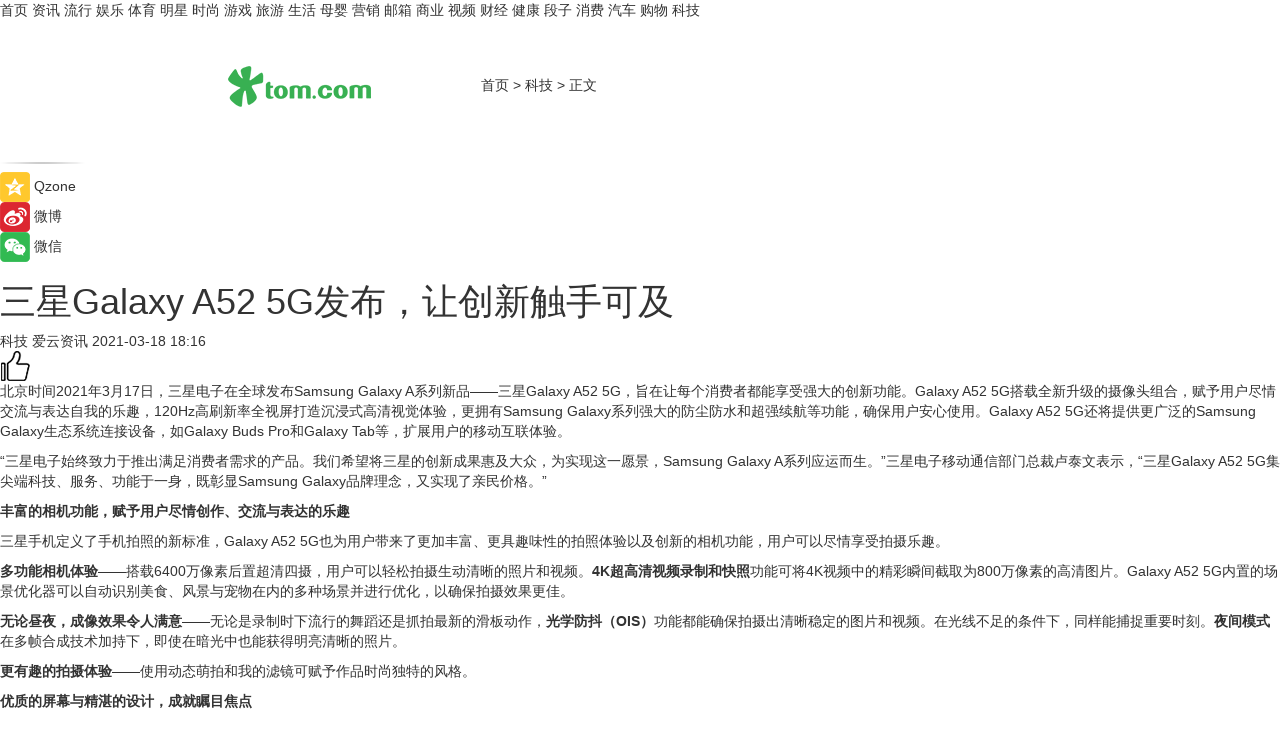

--- FILE ---
content_type: text/html
request_url: https://tech.tom.com/202103/1365208572.html
body_size: 11420
content:
<!DOCTYPE html>
<html xmlns="http://www.w3.org/1999/xhtml"  lang="zh-CN" >

<!-- openCMs sreach -->
<head>
    <meta http-equiv="Content-Type" content="text/html; charset=UTF-8">
	<meta name="viewport" content="width=device-width, initial-scale=1.0">
    <meta http-equiv="X-UA-Compatible" content="IE=edge,chrome=1" >
	<meta name="referrer" content="unsafe-url" />
	<meta name="robots" content="index, follow">
   
    <title>三星Galaxy A52 5G发布，让创新触手可及_TOM科技</title><meta name="Description" content="北京时间2021年3月17日，三星电子在全球发布Samsung Galaxy A系列新品——三星Galaxy A52 5G，旨在让每个消费者都能享受强大的创新功能。Galaxy A52 5G搭载全新升级的摄像头组合，赋予用户尽情交流与表达自我的乐趣，120Hz高刷新率全视屏打造沉浸式高清视觉体验，更拥有Samsung Galaxy系列强大的防尘防水和超强续航等功能，确保用户安心使用。Galaxy A52 5G还将提供更广泛的Samsung Galaxy生态系统连接设备，如Galaxy Buds Pro和Galaxy Tab等，扩展用户的移动互联体验。">
        <meta name="keywords" content="三星Galaxy A52 三星Galaxy新品发布会 三星Galaxy A72 三星手机 三星电子 5G网络 光学防抖">
        <meta name="Imageurl" content="">
        <meta property="og:type" content="article"/>
        <meta property="og:title" content="三星Galaxy A52 5G发布，让创新触手可及"/>
        <meta property="og:description" content="北京时间2021年3月17日，三星电子在全球发布Samsung Galaxy A系列新品——三星Galaxy A52 5G，旨在让每个消费者都能享受强大的创新功能。Galaxy A52 5G搭载全新升级的摄像头组合，赋予用户尽情交流与表达自我的乐趣，120Hz高刷新率全视屏打造沉浸式高清视觉体验，更拥有Samsung Galaxy系列强大的防尘防水和超强续航等功能，确保用户安心使用。Galaxy A52 5G还将提供更广泛的Samsung Galaxy生态系统连接设备，如Galaxy Buds Pro和Galaxy Tab等，扩展用户的移动互联体验。"/>
        <meta property="og:image" content=""/>
        <meta property="og:url" content="https://tech.tom.com/202103/1365208572.html"/>
        <meta property="og:release_date" content="2021-03-18 18:16"/>
    <meta name="applicable-device" content="pc,mobile">
	<link rel="canonical" href="https://tech.tom.com/202103/1365208572.html"/>
    <!--加载图标-->
	   	 <link href="https://www.tom.com/system/modules/my.opencms.news/resources/tom/bootstrap/css/bootstrap.min.css" rel="stylesheet" type="text/css">
   	  <link href="//www.tom.com/system/modules/my.opencms.news/resources/pc/css/newcontent_auto3.css?v=4" rel="stylesheet" type="text/css">
   
	
</head>
<body>
<input  type="hidden"  value ="0" id="sltop"/>
<input  type="hidden"  value ="1054" id="jsonid"/>
<input  type="hidden"  value="/tech/" id="category">
<div class="index_nav">
   <div class="index_nav_child">
<div class="index_nav_left">
<a href="//www.tom.com" title="TOM首页" id="shouye">首页</a>
<a href="//news.tom.com" title="TOM资讯" id="news">资讯</a>
<a href="//popular.tom.com" title="TOM流行" id="popular">流行</a>
<a href="//ent.tom.com" title="TOM娱乐" id="ent" >娱乐</a>
<a href="//sports.tom.com" title="TOM体育" id="sports">体育</a>
<a href="//star.tom.com" title="TOM明星" id="gossip">明星</a>
<a href="//fashion.tom.com" title="TOM时尚" id="fashion">时尚</a>
<a href="//game.tom.cn" title="TOM游戏" target="_blank" id="game">游戏</a>
<a href="//travel.tom.com" id="travel" title="TOM旅游">旅游</a>
<a href="//life.tom.com" title="TOM生活" id="life">生活</a>
<a href="//baby.tom.com" title="TOM母婴" id="baby">母婴</a>
<a href="//marketing.tom.com" title="TOM营销" id="marketing">营销</a>
<a href="//vip.tom.com" title="TOM邮箱" id="mail" target="_blank">邮箱</a>
<a href="//biz.tom.com" id="biz" title="TOM商业">商业</a>
<a href="//v.tom.com" id="tv" target="_blank" title="TOM视频">视频</a>
<a href="//finance.tom.com" id="finance" title="TOM财经">财经</a>
<a href="//health.tom.com" id="health" title="TOM健康">健康</a>
<a href="//joke.tom.com" id="joke" title="TOM段子">段子</a>
<a href="//xiaofei.tom.com" title="TOM消费" id="xiaofei">消费</a>
<a href="//car.tom.com" title="TOM汽车" id="car">汽车</a>
<a href="//www.ule.com" title="TOM购物" target="_blank">购物</a>
<a href="//tech.tom.com" title="TOM科技" id="tech">科技</a>
</div>
</div>
</div>
<div class="content_nav" id="content_nav">
    <div class="content_nav_box">
        <!--二维码-->
        <div id="qrcode" style="width:200px;height:200px;position:fixed;left:50%;top:50%; display:none;margin-left:-100px;margin-top:-100px;">aaa</div>
        <a class="back_arrow" id="back_arrow" href="javascript:history.back(-1)"><img src="https://www.tom.com/system/modules/my.opencms.news/resources/pc/pic/back_arow.png" alt></a>
        <a class="back_hot" id="back_hot" href="javascript:history.back(-1)"><img src="https://www.tom.com/system/modules/my.opencms.news/resources/pc/pic/tom_back.png" alt></a>
        <span class="tom_pc_logo"  href="https://www.tom.com"><img src="https://www.tom.com/system/modules/my.opencms.news/resources/pc/pic/tom_pc_logo.png" alt="logo"></span>
        <span class="tom_com_logo"><a href="https://www.tom.com/index2.html"> <img src="https://www.tom.com/system/modules/my.opencms.news/resources/tom/tomLogo1.png" alt="logo" ></a></span>
        <img class="tom_share" data-toggle="modal" data-target=".bs-example-modal-lg" src="//www.tom.com/system/modules/my.opencms.news/resources/pc/pic/tom_share.png" style="display: none;" alt>
		<a class="nav_left01" href="https://www.tom.com" title="网站首页" target="_blank">首页</a>
		<span class="nav_left01">&gt</span>
        <a class="nav_left01" href="https://tech.tom.com" title="TOM科技" target="_blank">科技</a>
        <span class="nav_left01">&gt</span>
        <span class="nav_left01">正文</span>
        <span class="share_btn" name="sharebtn"  id="sharebtn" onclick="shareopen()"><img src="//www.tom.com/system/modules/my.opencms.news/resources/pc/pic/share_btn.png" alt></span>
        <div class="right_search_box" style="display:none;">
            <input value="">
            <span class="search_box_btn"><img src="//www.tom.com/system/modules/my.opencms.news/resources/pc/pic/search_btn_icon.png" alt></span>
        </div>
    </div>
</div>
<div class="wxAlert" style="display:none;z-index:9999;padding: 15px;border-radius: 3px; width:240px;height:67px;background:rgba(19,23,31,0.8);position:fixed;top:50%;left:50%;margin-top:-33.5px;margin-left:-120px;font-size:13px;color:#fff;">
    <img style="width:10px;height:9.5px;position:absolute;top:5px;right:5px;" src="https://www.tom.com/system/modules/my.opencms.news/resources/pc/pic/wx_close.png" alt>
    点击下方菜单栏  “ <img src="https://www.tom.com/system/modules/my.opencms.news/resources/shareios3.png" class="sharicoimg"  style="width: 27px; height: 27px;vertical-align: middle;" alt> ” 选择 “分享”， 把好文章分享出去!
</div>


<!-- 微信提示 -->
<div class="modal fade " id="wxmyModal" tabindex="-1" role="dialog" aria-labelledby="wxmyModalLabel" aria-hidden="true" >
    <div class="modal-dialog" >
        <img src="https://www.tom.com/system/modules/my.opencms.news/resources/shareios2.png" style="right: 0; float: right; width: 94px;margin-top:30px; margin-right:18px" alt>

        <div class="modal-content amodal-content" style="top: 250px; border:0px; width: 240px;height: 86px;left: 50%; margin-top: -33.5px;margin-left: -120px;font-size: 15px;color: rgb(255, 255, 255);background:rgba(19,23,31,0.8);padding: 4px;box-sizing: content-box;" >
            <button type="button" class="close closea" data-dismiss="modal" aria-hidden="true"  style="color: #fff;font-weight: normal; opacity: 1;">
                &times;
            </button>

            <div class="modal-body" style="padding-top:25px; text-align: center;">
                请点击右上角选择分享，把好文章分享出去
            </div>

        </div>
    </div>
</div>
<!--分享模态框-->
<div class="modal tomShare_modal fade bs-example-modal-lg tomShare_modalbs" tabindex="-1" role="dialog" aria-labelledby="myLargeModalLabel">
    <div style="margin:0;" class="modal-dialog modal-lg" role="document">
        <div class="modal-content">
            <div style="font-size:12px;" class="row text-center tomShare_modalbshe">
                <div data-dismiss="modal" class="col-xs-3"  id="pyq">
                    <img src="https://www.tom.com/system/modules/my.opencms.news/resources/pc/pic/tom_pyq.png" alt>
                    <div style="margin-top: 6px;" class="row">
                        <div class="col-xs-12">朋友圈</div>
                    </div>
                </div>
                <div data-dismiss="modal" class="col-xs-3"  id="wx">
                    <img  src="https://www.tom.com/system/modules/my.opencms.news/resources/pc/pic/tom_wechat.png" alt>
                    <div style="margin-top: 6px;" class="row">
                        <div class="col-xs-12">微信好友</div>
                    </div>
                </div>
                <div data-dismiss="modal" class="col-xs-3" id="qzone" onclick="shareToQzone()">
                    <img  src="//www.tom.com/system/modules/my.opencms.news/resources/pc/pic/tom_space.png" alt >
                    <div style="margin-top: 6px;" class="row">
                        <div class="col-xs-12">QQ空间</div>
                    </div>
                </div>
                <div data-dismiss="modal" class="col-xs-3" id="qq" onclick="shareToQQ()">
                    <img  src="https://www.tom.com/system/modules/my.opencms.news/resources/pc/pic/tom_qq1.png" alt>
                    <div style="margin-top: 6px;" class="row">
                        <div class="col-xs-12">QQ</div>
                    </div>
                </div>
            </div>
            <div style="" class="row">
                <div data-dismiss="modal" style="" class="col-xs-12 text-center tomShare_modalfb">
                    取消
                </div>
            </div>
        </div>
    </div>
</div>
<!--文章内容部分-->
<div class="content_body_box">
    <div class="content_body_left" id="content_body_left">
        <div class="scan_box">
            <div class="scan_box_text"></div>
            <div class="scan_box_img" id="scan_box_img"></div>
        </div>
        <div class="left_line"><img src="https://www.tom.com/system/modules/my.opencms.news/resources/pc/pic/left_line.png" alt></div>
        <div class="kongjian_share">
            <span class="kongjian_share_img"><img src="https://www.tom.com/system/modules/my.opencms.news/resources/pc/pic/kongjian_share.png" alt></span>
            <span class="kongjian_share_text">Qzone</span>
        </div>
        <div class="weibo_share">
            <span class="weibo_share_img"><img src="https://www.tom.com/system/modules/my.opencms.news/resources/pc/pic/weibo_share.png" alt></span>
            <span class="weibo_share_text">微博</span>
        </div>
        <div class="weixin_share">
            <span class="weixin_share_img"><img src="https://www.tom.com/system/modules/my.opencms.news/resources/pc/pic/weixin_share.png" alt></span>
            <span class="weixin_share_text">微信</span>
            <span class="weixin_share_scan" id="weixin_share_scan">
				</span>
        </div>
    </div>
    <div class="content_body_center" id="content_body_center">
        <div class="content_news_box">
            <h1 class="news_box_title news_box_title1">三星Galaxy A52 5G发布，让创新触手可及</h1>

                <!-- 写下想法弹出框 -->
                <div id="alert_share" style="display:none;border-color:rgba(66,66,66,0.1);background-color:#fff;box-shadow: 4px 7px 9px -8px rgb(66,66,66);color:#000000;" class="alert alert-success alert-dismissable fade in">
                    <button style="top: -13px;right: -26px;outline: 0;" type="button" class="close" aria-hidden="true">
                        &times;
                    </button>
                    <img style="width:14px;height:14px;" src="https://www.tom.com/system/modules/my.opencms.news/resources/pc/pic/tom_check.png" alt >
                    <strong>为推荐给更多人</strong>
                    <strong data-toggle="modal"  class="setdata" data-target=".bs-example-modal-lg" style="color:#31ba52;" >分享写下你的想法></strong>
                </div>
				
				  
				<div class="news_box_inforlinre">
				<div class="news_box_inforlinreab"></div>
                <div class="news_box_infor">
				<span class="formtag">科技</span>
				 <span class="infor_from infor_froma">

								<span class="infor_from_span" >爱云资讯</span>	 
                                    </span>
						<span class="infor_time">
							2021-03-18 18:16</span>
                   
                    <!--点赞新样式-->
                     	<div class="tom_fabulous tom_fabulousa">
                        <div class="tom_fabulousdiv" id="m_like">
                            <img class="tom_fabulousimg" src="https://www.tom.com/system/modules/my.opencms.news/resources/tom/phone_noclick.png" alt ><span class="tom_fabulousspan" id="num"></span>
                        </div>

                    </div>
                </div>
                <div class="news_box_text">
                    <html>
 <head></head>
 <body>
  <p>北京时间2021年3月17日，三星电子在全球发布Samsung Galaxy A系列新品——三星Galaxy A52 5G，旨在让每个消费者都能享受强大的创新功能。Galaxy A52 5G搭载全新升级的摄像头组合，赋予用户尽情交流与表达自我的乐趣，120Hz高刷新率全视屏打造沉浸式高清视觉体验，更拥有Samsung Galaxy系列强大的防尘防水和超强续航等功能，确保用户安心使用。Galaxy A52 5G还将提供更广泛的Samsung Galaxy生态系统连接设备，如Galaxy Buds Pro和Galaxy Tab等，扩展用户的移动互联体验。</p> 
  <p>“三星电子始终致力于推出满足消费者需求的产品。我们希望将三星的创新成果惠及大众，为实现这一愿景，Samsung Galaxy A系列应运而生。”三星电子移动通信部门总裁卢泰文表示，“三星Galaxy A52 5G集尖端科技、服务、功能于一身，既彰显Samsung Galaxy品牌理念，又实现了亲民价格。”</p> 
  <p><strong>丰富的相机功能，赋予用户尽情创作、交流与表达的乐趣</strong></p> 
  <p>三星手机定义了手机拍照的新标准，Galaxy A52 5G也为用户带来了更加丰富、更具趣味性的拍照体验以及创新的相机功能，用户可以尽情享受拍摄乐趣。</p> 
  <p><strong>多功能相机体验</strong>——搭载6400万像素后置超清四摄，用户可以轻松拍摄生动清晰的照片和视频。<strong>4K超高清视频录制和快照</strong>功能可将4K视频中的精彩瞬间截取为800万像素的高清图片。Galaxy A52 5G内置的场景优化器可以自动识别美食、风景与宠物在内的多种场景并进行优化，以确保拍摄效果更佳。</p> 
  <p><strong>无论昼夜，成像效果令人满意</strong>——无论是录制时下流行的舞蹈还是抓拍最新的滑板动作，<strong>光学防抖（OIS）</strong>功能都能确保拍摄出清晰稳定的图片和视频。在光线不足的条件下，同样能捕捉重要时刻。<strong>夜间模式</strong>在多帧合成技术加持下，即使在暗光中也能获得明亮清晰的照片。</p> 
  <p><strong>更有趣的拍摄体验</strong>——使用动态萌拍和我的滤镜可赋予作品时尚独特的风格。</p> 
  <p><strong>优质的屏幕与精湛的设计，成就瞩目焦点</strong></p> 
  <p>三星以沉浸式的全视屏及精湛的设计工艺，为用户的日常生活带来升级体验与时尚风格。</p> 
  <p><strong>更明亮，更流畅</strong>——您可以在三星高品质的Super AMOLED屏幕上尽情观看喜爱的节目。全新Galaxy A52 5G搭配120Hz刷新率，为用户提供更为流畅顺滑的使用体验。显示屏的亮度增加至800尼特，即使在户外环境查看社交媒体动态时，也能享受清晰顺滑的视觉与操作体验。</p> 
  <p><strong>视觉体验舒适</strong>——Galaxy A52 5G屏幕还获得了“护眼认证”，其可以根据使用模式自动调整屏幕色温，开启“护眼模式”，以减轻视觉疲劳。</p> 
  <p><strong>精湛的外观设计</strong>——全新的三星Galaxy A52 5G整体设计精巧简约，且别出心裁。其采用了柔和的边缘设计，同时手机背部的后置摄像头模组采用了凸起最小化的处理。</p> 
  <p><strong>强大的Samsung Galaxy生态系统不断扩展用户的使用体验</strong></p> 
  <p>Samsung Galaxy生态系统通过智能连接，赋予全新Samsung Galaxy A系列焕新体验与无限潜能。</p> 
  <p><strong>省去连接的麻烦，畅享音乐如此简单</strong>——无论是和朋友们居家锻炼还是一起收听最新的音乐节目，通过Galaxy A52 5G的<strong>音乐分享</strong>功能就可简单快捷的将自己的手机与朋友的设备同步，轻松共享音乐。此外，将手机与两套Galaxy Buds设备配对连接，如此一来，便能与朋友一起聆听您喜欢的音乐。</p> 
  <p><strong>轻松连接与分享</strong>——<strong>快速共享</strong>功能可轻松地将照片和视频发送至附近的Samsung Galaxy设备，让您可以快速获得照片。</p> 
  <p><strong>配备更多Samsung Galaxy系列基础功能，不断呈现更多惊喜</strong></p> 
  <p>全新三星Galaxy A52 5G配备了更多Galaxy用户喜爱的必备功能。</p> 
  <p><strong>安心无忧</strong>——三星Galaxy A52 5G具备<strong>IP67</strong>级防尘防水功能，让用户在使用时安心无忧。优惠换屏服务和延保服务，您可以用更优惠的价格享受更加贴心的售后服务。内置的三星<strong>Samsung Knox</strong>防御级安全系统还可实时守护用户的个人信息和数据安全。</p> 
  <p><strong>超长续航</strong>——Galaxy A52 5G采用4500mAh（典型值）的超大容量电池，无论是随心拍照、个性创作还是日常使用等场景下，超长的续航能力可更好的保障手机的运行速度。</p> 
  <p><strong>疾速5G网络体验</strong>——随着生活节奏日益加快，手机更要跟上步伐。三星Galaxy A52 5G拥有非凡速度与强劲性能，可轻松实现5G连接。</p> 
  <p><strong>尽享优质功能</strong>——三星Galaxy A52 5G配备Samsung Galaxy产品的优质功能，包括立体声扬声器和高达1TB的外部存储扩展。</p> 
  <p><strong>支持可持续发展</strong>——三星将定期评估产品、包装和运营，探索可持续发展的新方式。三星Galaxy A52 5G采用的纸浆模具和纸张材料，将最大限度的减少包装的闲置空间和材料的使用。</p> 
  <p><strong>发售</strong></p> 
  <p>全新三星Galaxy A52 5G共带来香芋紫、氧气蓝、波波黑、奶油白四种配色以供用户选择。</p> 
  <p>&nbsp;</p>
 </body>
</html><!--增加原创提示-->
					<span id="adright" style="color: #ffffff;display:none">0</span>
                </div>
				</div>
				<div class="news_box_banner_pc1" style="margin-top: 10px;margin-bottom: 20px;">
					<a class="a_img_border" href="//game.tom.com?pop=1"  rel="nofollow"  ><img src="https://www.tom.com/system/modules/my.opencms.news/resources/pc/pic/banner/tem_pc1.jpg" alt/>
					<div class="guanggao">
						广告
					</div>
					</a>
				</div>
				
                <div class="news_box_operation">
				  <div class="news_box_report news_box_reporta"><a href="https://www.tom.com/partner/jubao.html" target="_blank" rel="nofollow">举报</a></div>
					 	<span class="infor_author">责任编辑：
							4114RWL</span>
                  
                    <div style="margin-top: 50px;text-align: center;">
                        <div style="display: inline-block;" id="pc_like">
                            <img src="https://www.tom.com/system/modules/my.opencms.news/resources/pc/pic/pc_noclick.png"   alt >
                            <p style="margin-top: 10px;" id="num"></p>
                        </div>
                    </div>
                </div>
				  <div class="news_box_operation_mhead" >
				  
				  </div>
                <div class="news_box_operation_m" style="text-align:right;font-size:13px;color:#666666;margin-bottom:20px;">
                    责任编辑：
                    4114RWL<!--<div style="margin-top: 40px;text-align: center;">
                        <div style="display: inline-block; border: 1px solid #c5c5c5; border-radius: 51px; padding: 5px; min-width: 134px; font-size: 16px; cursor: pointer; color: #4f5054;" id="m_like">
                            <img style="vertical-align: middle;width: 20px;" src="//www.tom.com/system/modules/my.opencms.news/resources/tom/phone_noclick.png"><span style="margin-top: 10px;vertical-align: middle;padding-left: 5px;" id="num">赞</span>
                        </div>

                    </div>-->

                </div>
            <!-- app分享-->
            <div class="news_box_share" id="news_box_share">
                <div id="sharetxt" class="share_title" >
                    <span>————</span>&nbsp;&nbsp;&nbsp;&nbsp;分享到&nbsp;&nbsp;&nbsp;&nbsp;<span>————</span>
                </div>
                <div id="sharebtn4" class="contect_share">
                    <div class="share_platform">
                        <div class="share_weixin"><a id="wx" onclick="shareToWx()">
                            <div><img src="https://www.tom.com/system/modules/my.opencms.news/resources/pc/pic/weixin3.png"></div>
                            <div class="share_text">微信好友</div>
                        </a>
                        </div>
                        <div class="share_quan"><a id="pyq" onclick="shareToWxpyq()">
                            <div><img src="https://www.tom.com/system/modules/my.opencms.news/resources/pc/pic/quan3.png"></div>
                            <div class="share_text">朋友圈</div>
                        </a>
                        </div>
                        <div class="share_qq"><a id="qq" onclick="shareToQQ()">
                            <div><img src="https://www.tom.com/system/modules/my.opencms.news/resources/pc/pic/QQ3.png"></div>
                            <div class="share_text">QQ好友</div>
                        </a>
                        </div>
                        <div class="share_kongjian"><a id="qzone" onclick="shareToQzone()">
                            <div><img src="https://www.tom.com/system/modules/my.opencms.news/resources/pc/pic/kongjian3.png"></div>
                            <div class="share_text">QQ空间</div>
                        </a>
                        </div>
                        <script id="app" type="text/javascript"></script>
                    </div>
                </div>
            </div>
            <div class="news_box_banner_pc"></div>
        </div>
		
		  <div class="news_box_banner_phone">
       
    </div>
		
			
		<div class="shoujiline"></div>
		<div class="shouji">
			<div class="pic_news_title">
				<span class="mrelation_titlespanicom">&nbsp;</span>
				<span class="mrelation_titlespan">相关推荐</span>
			</div>
			<div class='three_image_news'>        <a href='//news.tom.com/202205/4116386999.html'>            <div class='news_title'> 手机拍照原来还能这么玩？三星Galaxy Z Flip3 5G影像功能亮点多</div>            <div class='news_pic3'>                <img class='pic1' src='https://imgs.tom.com/whyz/202205/4116386999/THUMBNAIL1ab017ff5aa77e73.jpg' alt=' 手机拍照原来还能这么玩？三星Galaxy Z Flip3 5G影像功能亮点多'>                <img class='pic2' src='https://imgs.tom.com/whyz/202205/4116386999/THUMBNAIL47e4aa85c411a7df.jpg' alt=' 手机拍照原来还能这么玩？三星Galaxy Z Flip3 5G影像功能亮点多'>                <img class='pic2' src='https://imgs.tom.com/whyz/202205/4116386999/THUMBNAIL1e96a96e19c6a410.jpg' alt=' 手机拍照原来还能这么玩？三星Galaxy Z Flip3 5G影像功能亮点多'>            </div>        </a>        <div class='news_infor'>            <div class='source'>                <span>TOM</span>            </div>            <span class='push_time'>05-24 16:59</span>        </div>    </div><div class='three_image_news'>        <a href='//news.tom.com/202205/4030008869.html'>            <div class='news_title'> 三星Galaxy Z Fold3 5G超强移动生产力获比尔·盖茨的青睐 </div>            <div class='news_pic3'>                <img class='pic1' src='https://imgs.tom.com/whyz/202205/4030008869/THUMBNAILa2c5e650162129ba.jpg' alt=' 三星Galaxy Z Fold3 5G超强移动生产力获比尔·盖茨的青睐 '>                <img class='pic2' src='https://imgs.tom.com/whyz/202205/4030008869/THUMBNAILd2eb6c02124727ec.jpg' alt=' 三星Galaxy Z Fold3 5G超强移动生产力获比尔·盖茨的青睐 '>                <img class='pic2' src='https://imgs.tom.com/whyz/202205/4030008869/THUMBNAILa7eb29accf548c99.jpg' alt=' 三星Galaxy Z Fold3 5G超强移动生产力获比尔·盖茨的青睐 '>            </div>        </a>        <div class='news_infor'>            <div class='source'>                <span>TOM</span>            </div>            <span class='push_time'>05-23 17:12</span>        </div>    </div><div class='three_image_news'>        <a href='//news.tom.com/202205/4038955098.html'>            <div class='news_title'> 新奢外观 震撼影像 三星Galaxy S22系列大获Z世代青睐</div>            <div class='news_pic3'>                <img class='pic1' src='https://imgs.tom.com/whyz/202205/4038955098/THUMBNAILa7d7f36c4be863a2.jpg' alt=' 新奢外观 震撼影像 三星Galaxy S22系列大获Z世代青睐'>                <img class='pic2' src='https://imgs.tom.com/whyz/202205/4038955098/THUMBNAIL9e41e4d50b94595e.jpg' alt=' 新奢外观 震撼影像 三星Galaxy S22系列大获Z世代青睐'>                <img class='pic2' src='https://imgs.tom.com/whyz/202205/4038955098/THUMBNAILe0894050ccf1aa5d.jpg' alt=' 新奢外观 震撼影像 三星Galaxy S22系列大获Z世代青睐'>            </div>        </a>        <div class='news_infor'>            <div class='source'>                <span>TOM</span>            </div>            <span class='push_time'>05-12 15:30</span>        </div>    </div><div class='three_image_news'>        <a href='//news.tom.com/202205/4910218480.html'>            <div class='news_title'> 精致手写体验 速记必备工具三星Galaxy Tab S8系列</div>            <div class='news_pic3'>                <img class='pic1' src='https://imgs.tom.com/whyz/202205/4910218480/THUMBNAIL0fe45fcecb30a454.jpg' alt=' 精致手写体验 速记必备工具三星Galaxy Tab S8系列'>                <img class='pic2' src='https://imgs.tom.com/whyz/202205/4910218480/THUMBNAIL3f9622fa3a18b9dc.jpg' alt=' 精致手写体验 速记必备工具三星Galaxy Tab S8系列'>                <img class='pic2' src='https://imgs.tom.com/whyz/202205/4910218480/THUMBNAIL553928e252ca3156.jpg' alt=' 精致手写体验 速记必备工具三星Galaxy Tab S8系列'>            </div>        </a>        <div class='news_infor'>            <div class='source'>                <span>TOM</span>            </div>            <span class='push_time'>05-11 13:29</span>        </div>    </div><div class='three_image_news'>        <a href='//tech.tom.com/202205/4104041780.html'>            <div class='news_title'> 职场人士热门购机之选——三星Galaxy智能手机助力移动商务</div>            <div class='news_pic3'>                <img class='pic1' src='https://imgs.tom.com/whyz/202205//4104041780/THUMBNAIL42b5305be870aa86.jpg' alt=' 职场人士热门购机之选——三星Galaxy智能手机助力移动商务'>                <img class='pic2' src='https://imgs.tom.com/whyz/202205//4104041780/THUMBNAILe5a2a17aa8e047fd.jpg' alt=' 职场人士热门购机之选——三星Galaxy智能手机助力移动商务'>                <img class='pic2' src='https://imgs.tom.com/whyz/202205//4104041780/THUMBNAIL7bddf34d90ec496d.jpg' alt=' 职场人士热门购机之选——三星Galaxy智能手机助力移动商务'>            </div>        </a>        <div class='news_infor'>            <div class='source'>                <span>TOM</span>            </div>            <span class='push_time'>05-24 15:28</span>        </div>    </div></div>
		
		<div class="recommend_text">
		      <div class="relation_title" id="list-container">
		          <span style=""  class="relation_titlespanico">&nbsp;</span>
		          <span style="" class="relation_titlespan">热点精选</span>
		      </div>
		   <div class='item-container item-none item-noned'><ul class='tem-nonere'><li class='item-left'><a  class='a_img_border'  target='_blank' href='//life.tom.com/202205/1126410327.html'><img class='item-img' src='https://imgs.tom.com/xiaofei/202205/1126410327/THUMBNAILe133bbd2739e63e1.jpg' alt='宇瞻发布首款PCIe5.0 M.2固态硬盘：读取速度高达13000MB/s'></a></li><li class='item-right'><div class='divh4'><a target='_blank' href='//life.tom.com/202205/1126410327.html'>宇瞻发布首款PCIe5.0 M.2固态硬盘：读取速度高达13000MB/s</a></div><p class='soddd'><span class='spanna'>泡泡网</span><span class='publish-time publish-timepc'>2022-05-24 20:39</span><span class='publish-time publish-timemb'>05-24 20:39</span></p></li></ul></div><div class='item-container item-none item-noned'><ul class='tem-nonere'><li class='item-left'><a  class='a_img_border'  target='_blank' href='//life.tom.com/202205/1126410227.html'><img class='item-img' src='https://imgs.tom.com/xiaofei/202205/1126410227/THUMBNAIL879ec407fed2608e.jpg' alt='AMD锐龙9 5900X处理器2699元，晒单还返100京东E卡'></a></li><li class='item-right'><div class='divh4'><a target='_blank' href='//life.tom.com/202205/1126410227.html'>AMD锐龙9 5900X处理器2699元，晒单还返100京东E卡</a></div><p class='soddd'><span class='spanna'>泡泡网</span><span class='publish-time publish-timepc'>2022-05-24 20:35</span><span class='publish-time publish-timemb'>05-24 20:35</span></p></li></ul></div><div class='item-container item-none item-noneb'><div class='divh4'><a target='_blank' href='//xiaofei.tom.com/202205/1126410428.html'>全能的「轻」旗舰 OPPO Reno8 Pro+正在预售</a></div><ul><li class='item-center'><a class='a_img_border' target='_blank' href='//xiaofei.tom.com/202205/1126410428.html'><img class='item-img' src='https://imgs.tom.com/xiaofei/202205/1126410428/THUMBNAILd197192f4163f6ea.jpg' alt='全能的「轻」旗舰 OPPO Reno8 Pro+正在预售'></a></li><li class='item-center'><a class='a_img_border' target='_blank' href='//xiaofei.tom.com/202205/1126410428.html'><img class='item-img' src='https://imgs.tom.com/xiaofei/202205/1126410428/THUMBNAILb0e5921724f1ff39.jpg' alt='全能的「轻」旗舰 OPPO Reno8 Pro+正在预售'></a></li><li class='item-center'><a class='a_img_border' target='_blank' href='//xiaofei.tom.com/202205/1126410428.html'><img class='item-img' src='https://imgs.tom.com/xiaofei/202205/1126410428/THUMBNAILa173dc329e442801.jpg' alt='全能的「轻」旗舰 OPPO Reno8 Pro+正在预售'></a></li></ul><div class='item-bottom'><p class='soddd'><span class='spanna'>泡泡网</span><span class='publish-time publish-timepc'>2022-05-24 20:28</span><span class='publish-time publish-timemb'>05-24 20:28</span></p></div></div><div class='item-container item-none item-noned'><ul class='tem-nonere'><li class='item-left'><a  class='a_img_border'  target='_blank' href='//xiaofei.tom.com/202205/1130008211.html'><img class='item-img' src='https://imgs.tom.com/xiaofei/202205/1130008211/THUMBNAIL9dbffe27dc2f3c41.jpg' alt='ColorOS 12流畅再升级，Reno8系列36个月后依旧畅快'></a></li><li class='item-right'><div class='divh4'><a target='_blank' href='//xiaofei.tom.com/202205/1130008211.html'>ColorOS 12流畅再升级，Reno8系列36个月后依旧畅快</a></div><p class='soddd'><span class='spanna'>泡泡网</span><span class='publish-time publish-timepc'>2022-05-24 19:48</span><span class='publish-time publish-timemb'>05-24 19:48</span></p></li></ul></div><div class='item-container item-none item-noneb'><div class='divh4'><a target='_blank' href='//xiaofei.tom.com/202205/1130008111.html'>双芯人像旗舰OPPO Reno8 Pro+，618换机值得买吗</a></div><ul><li class='item-center'><a class='a_img_border' target='_blank' href='//xiaofei.tom.com/202205/1130008111.html'><img class='item-img' src='https://imgs.tom.com/xiaofei/202205/1130008111/THUMBNAIL399ecada4206bee5.jpg' alt='双芯人像旗舰OPPO Reno8 Pro+，618换机值得买吗'></a></li><li class='item-center'><a class='a_img_border' target='_blank' href='//xiaofei.tom.com/202205/1130008111.html'><img class='item-img' src='https://imgs.tom.com/xiaofei/202205/1130008111/THUMBNAIL7858240258ac293a.jpg' alt='双芯人像旗舰OPPO Reno8 Pro+，618换机值得买吗'></a></li><li class='item-center'><a class='a_img_border' target='_blank' href='//xiaofei.tom.com/202205/1130008111.html'><img class='item-img' src='https://imgs.tom.com/xiaofei/202205/1130008111/THUMBNAILfe2232ea54405cf6.jpg' alt='双芯人像旗舰OPPO Reno8 Pro+，618换机值得买吗'></a></li></ul><div class='item-bottom'><p class='soddd'><span class='spanna'>泡泡网</span><span class='publish-time publish-timepc'>2022-05-24 19:33</span><span class='publish-time publish-timemb'>05-24 19:33</span></p></div></div><div class='item-container item-none item-noned'><ul class='tem-nonere'><li class='item-left'><a  class='a_img_border'  target='_blank' href='//ent.tom.com/202205/1103003543.html'><img class='item-img' src='https://imgs.tom.com/ent/202205/1103003543/THUMBNAIL9D11466A5E6140E8.jpg' alt='《诗眼倦天涯》电影幕后纪实“天”辑发布：千江万湖踏云来'></a></li><li class='item-right'><div class='divh4'><a target='_blank' href='//ent.tom.com/202205/1103003543.html'>《诗眼倦天涯》电影幕后纪实“天”辑发布：千江万湖踏云来</a></div><p class='soddd'><span class='spanna'>南方娱乐网</span><span class='publish-time publish-timepc'>2022-05-24 19:24</span><span class='publish-time publish-timemb'>05-24 19:24</span></p></li></ul></div><div class='item-container item-none item-noneb'><div class='divh4'><a target='_blank' href='//ent.tom.com/202205/1103002777.html'>《安娜的爱人》定档5月28日，李承铉陈艳茜深陷爱情疑云</a></div><ul><li class='item-center'><a class='a_img_border' target='_blank' href='//ent.tom.com/202205/1103002777.html'><img class='item-img' src='https://imgs.tom.com/ent/202205/1103002777/THUMBNAILb5790179fdf205db.jpg' alt='《安娜的爱人》定档5月28日，李承铉陈艳茜深陷爱情疑云'></a></li><li class='item-center'><a class='a_img_border' target='_blank' href='//ent.tom.com/202205/1103002777.html'><img class='item-img' src='https://imgs.tom.com/ent/202205/1103002777/THUMBNAIL23669be836e0e70e.jpg' alt='《安娜的爱人》定档5月28日，李承铉陈艳茜深陷爱情疑云'></a></li><li class='item-center'><a class='a_img_border' target='_blank' href='//ent.tom.com/202205/1103002777.html'><img class='item-img' src='https://imgs.tom.com/ent/202205/1103002777/THUMBNAILb9e2a84d43f30977.jpg' alt='《安娜的爱人》定档5月28日，李承铉陈艳茜深陷爱情疑云'></a></li></ul><div class='item-bottom'><p class='soddd'><span class='spanna'>南方娱乐网</span><span class='publish-time publish-timepc'>2022-05-24 19:11</span><span class='publish-time publish-timemb'>05-24 19:11</span></p></div></div><div class='item-container item-none item-noneb'><div class='divh4'><a target='_blank' href='//ent.tom.com/202205/1119206578.html'>阿云嘎《爱乐之都》被演员匠心精神打动落泪 称在舞台上要有自信</a></div><ul><li class='item-center'><a class='a_img_border' target='_blank' href='//ent.tom.com/202205/1119206578.html'><img class='item-img' src='https://imgs.tom.com/ent/202205/1119206578/THUMBNAIL2c7cd3cc5fce2b97.jpg' alt='阿云嘎《爱乐之都》被演员匠心精神打动落泪 称在舞台上要有自信'></a></li><li class='item-center'><a class='a_img_border' target='_blank' href='//ent.tom.com/202205/1119206578.html'><img class='item-img' src='https://imgs.tom.com/ent/202205/1119206578/THUMBNAILafc2c22c09608f6e.jpg' alt='阿云嘎《爱乐之都》被演员匠心精神打动落泪 称在舞台上要有自信'></a></li><li class='item-center'><a class='a_img_border' target='_blank' href='//ent.tom.com/202205/1119206578.html'><img class='item-img' src='https://imgs.tom.com/ent/202205/1119206578/THUMBNAIL964e0ae25a099c02.jpg' alt='阿云嘎《爱乐之都》被演员匠心精神打动落泪 称在舞台上要有自信'></a></li></ul><div class='item-bottom'><p class='soddd'><span class='spanna'>南方娱乐网</span><span class='publish-time publish-timepc'>2022-05-24 19:01</span><span class='publish-time publish-timemb'>05-24 19:01</span></p></div></div><div class='item-container item-none item-noned'><ul class='tem-nonere'><li class='item-left'><a  class='a_img_border'  target='_blank' href='//biz.tom.com/202205/1122808127.html'><img class='item-img' src='https://imgs.tom.com/biz/202205/1122808127/THUMBNAILD08567257E614AFB.jpg' alt='快手Q1营收210.67亿元同比增长23.8%，电商交易总额达1750.76亿元'></a></li><li class='item-right'><div class='divh4'><a target='_blank' href='//biz.tom.com/202205/1122808127.html'>快手Q1营收210.67亿元同比增长23.8%，电商交易总额达1750.76亿元</a></div><p class='soddd'><span class='spanna'>猎云网</span><span class='publish-time publish-timepc'>2022-05-24 17:57</span><span class='publish-time publish-timemb'>05-24 17:57</span></p></li></ul></div><div class='item-container item-none item-noned'><ul class='tem-nonere'><li class='item-left'><a  class='a_img_border'  target='_blank' href='//news.tom.com/202205/4126171110.html'><img class='item-img' src='https://imgs.tom.com/news/202205/4126171110/THUMBNAIL14B68D92465C4FFC.jpg' alt=' 618王炸产品攻略，容声冰箱喊你来做功课啦'></a></li><li class='item-right'><div class='divh4'><a target='_blank' href='//news.tom.com/202205/4126171110.html'> 618王炸产品攻略，容声冰箱喊你来做功课啦</a></div><p class='soddd'><a href=http://www.tom.com target='_blank' rel='nofollow' class='source_text'>TOM</a><span class='publish-time publish-timepc'>2022-05-24 17:57</span><span class='publish-time publish-timemb'>05-24 17:57</span></p></li></ul></div></div> 
		   <div class="newdixian">
        人家也是有底线的啦~
    </div>
		
    </div>

  
  
   
  
  
    <div class="content_body_right" id="content_body_right">
		 <div class="body_right_banner" id="body_right_banner"><div class="guanggao" style="display:none">广告</div>
        </div>
	
        <div class="recommend_pic_news" id="recommend_pic_news">
            <div class="pic_news_title">相关推荐</div>

            <div class='pic_news01'><a href='//news.tom.com/202205/4116386999.html' target='_blank' title=' 手机拍照原来还能这么玩？三星Galaxy Z Flip3 5G影像功能亮点多'><img src='https://imgs.tom.com/whyz/202205/4116386999/THUMBNAIL1ab017ff5aa77e73.jpg' width='270' height='152' alt><p class='pic_news01_title'> 手机拍照原来还能这么玩？三星Galaxy Z Flip3 5G影像功能亮点多</p></a></div><div class='friend_line'></div><div class='pic_news01'><a href='//news.tom.com/202205/4030008869.html' target='_blank' title=' 三星Galaxy Z Fold3 5G超强移动生产力获比尔·盖茨的青睐 '><img src='https://imgs.tom.com/whyz/202205/4030008869/THUMBNAILa2c5e650162129ba.jpg' width='270' height='152' alt><p class='pic_news01_title'> 三星Galaxy Z Fold3 5G超强移动生产力获比尔·盖茨的青睐 </p></a></div><div class='friend_line'></div><div class='pic_news01'><a href='//news.tom.com/202205/4038955098.html' target='_blank' title=' 新奢外观 震撼影像 三星Galaxy S22系列大获Z世代青睐'><img src='https://imgs.tom.com/whyz/202205/4038955098/THUMBNAILa7d7f36c4be863a2.jpg' width='270' height='152' alt><p class='pic_news01_title'> 新奢外观 震撼影像 三星Galaxy S22系列大获Z世代青睐</p></a></div><div class='friend_line'></div><div class='pic_news01'><a href='//news.tom.com/202205/4910218480.html' target='_blank' title=' 精致手写体验 速记必备工具三星Galaxy Tab S8系列'><img src='https://imgs.tom.com/whyz/202205/4910218480/THUMBNAIL0fe45fcecb30a454.jpg' width='270' height='152' alt><p class='pic_news01_title'> 精致手写体验 速记必备工具三星Galaxy Tab S8系列</p></a></div><div class='friend_line'></div><div class='pic_news01'><a href='//tech.tom.com/202205/4104041780.html' target='_blank' title=' 职场人士热门购机之选——三星Galaxy智能手机助力移动商务'><img src='https://imgs.tom.com/whyz/202205//4104041780/THUMBNAIL42b5305be870aa86.jpg' width='270' height='152' alt><p class='pic_news01_title'> 职场人士热门购机之选——三星Galaxy智能手机助力移动商务</p></a></div><div class='friend_line'></div></div>
       
         <div id="makeline"></div>
        <input type='hidden' id="markvalue"/>
        <div class="body_right_banner" id="body_right_bottom_banner"><div class="guanggao">广告</div>
        </div>
    </div>
</div>
	<span  id="back_top"></span>
	 <span class="ina_fhdb" id="ina_fhdb"><img src="//www.tom.com/system/modules/my.opencms.news/resources/tom/fhdb1.png" alt></span>

<!--  内容页底部信息-->
<div class="sohu-index-v3" style="margin-top: 60px;margin-bottom:-50px">
    <div class="service-info area clearfix1">
        <div class="report">
            <ul style="padding-left: 50px;width: 1180px;">
             	<li style="margin-left:60px;">
					<a href="http://www.beian.gov.cn/portal/registerSystemInfo?recordcode=11010502041454" target="_blank" rel="nofollow" >
					<img src="//www.tom.com/system/modules/my.opencms.news/resources/tomcms/g-a.png"   width="36px" height="36px"  alt="" >京公网安备<br>11010502041454号</a>
				</li>
				<li style="margin-left:20px;">
					<a href="//www.12377.cn" target="_blank" rel="nofollow" ><img src="//www.tom.com/system/modules/my.opencms.news/resources/tomcms/pic02.jpg"   width="30px" height="32px"   alt="">网上有害信息<br>举报专区</a>
				</li>
				<li style="margin-left:-10px;">
					<a href="//www.12377.cn" target="_blank" rel="nofollow"><img src="//www.tom.com/system/modules/my.opencms.news/resources/tomcms/pic02.jpg"  width="30px" height="32px"  alt="">中央网信办违法和<br>不良信息举报中心</a>
				</li>
				<li style="margin-left:10px;">
					<a href="//www.12321.cn" target="_blank" rel="nofollow"><img src="//www.tom.com/system/modules/my.opencms.news/resources/tomcms/1232l-j.png"   width="36px" height="36px" alt="">12321垃圾信息<br>举报中心</a>
				</li>
				<li style="margin-left:0px;">
					<!-- 此链接不能使用https协议 20210827 -->
					<a href="http://www.bjjubao.org/index.htm" target="_blank" rel="nofollow"><img src="//www.tom.com/system/modules/my.opencms.news/resources/tomcms/pic03.gif"   width="28px" height="32px"  alt="">北京市互联网举报<br>中心</a>
				</li>
            </ul>
        </div>
        <div class="license clearfix1">
            <div class="left boxA">

                <p><a href="https://news.tom.com/paizhao/05.html" target="_blank"  rel="nofollow">电信与信息服务业务经营许可证京ICP证&nbsp;010287号</a></p>
                <p><a href="https://news.tom.com/paizhao/03.html" target="_blank"  rel="nofollow">广播电视节目制作许可证(京)&nbsp;字第00713号</a></p>
            </div>
            <div class="left boxB">
                <p><a href="https://news.tom.com/paizhao/06.html" target="_blank"  rel="nofollow">信息网络传播视听节目许可证号&nbsp;0105093号</a></p>
                <p><a href="https://news.tom.com/paizhao/02.html" target="_blank"  rel="nofollow">增值电信业务经营许可证B2-20090011号</a></p>

            </div>
            <div class="left boxC">
                 <p><a href="http://py.qianlong.com/" target="_blank"  rel="nofollow" >北京地区网站联合辟谣平台</a></p>
                 <p><span>违法和不良信息举报电话：010-85181169</span></p>
            </div>
            <div class="left boxD">
               
                
            </div>
        </div>

    </div>
</div>

<div class="content_bottom_box">
<div class="content_bottom">
<div class="content_bottom_line"></div>
<div class="content_bottom1">
<a href="http://www.tomgroup.com/chs/" target="_blank" rel="nofollow">TOM集团</a>
<a href="//www.ule.com/?adid=im_tom_footer" target="_blank" rel="nofollow">邮乐购物</a>
<a href="//www.tom.com/partner/partner.html" target="_blank">合作伙伴</a>
<a href="//www.tom.com/partner/adserver.html" target="_blank" rel="nofollow">广告服务</a>
<a href="//www.tom.com/partner/jointom.html" target="_blank" rel="nofollow">加入TOM</a>
</div>
<div class="content_bottom2">Copyright © 2018 TOM.COM Corporation, All Rights Reserved 雷霆万钧版权声明</div>
<div class="content_bottom3">违法信息/未成年人举报：010-85181169&nbsp;&nbsp;&nbsp;&nbsp;&nbsp;举报邮箱/未成年人举报：<a href="mailto:jubao@tomonline-inc.com" style="color:#333;">jubao@tomonline-inc.com</a></div>
</div>
</div>




    <script src="//www.tom.com/system/modules/my.opencms.news/resources/tom/pc/js/jquery-3.2.1.min.js"></script> 
  <script src="//www.tom.com/system/modules/my.opencms.news/resources/pc/minjs/jquery.cookie.min.js"></script> 
      <script src="//www.tom.com/system/modules/my.opencms.news/resources/pc/js/in_content_auto_nav.js"></script>
	    <script src="//www.tom.com/system/modules/my.opencms.news/resources/pc/js/in_content_auto.js?v=8"></script>
    <script type="text/javascript" src="https://www.tom.com/system/modules/my.opencms.news/resources/pc/js/qrcode.min.js"></script>
	  <script src="https://www.tom.com/system/modules/my.opencms.news/resources/pc/minjs/get_track.min.js"></script> 
    <script src="//www.tom.com/system/modules/my.opencms.news/resources/tom/test/js/bootstrap.min.js" charset="utf-8"></script> 
	
	 
</body>
</html>
